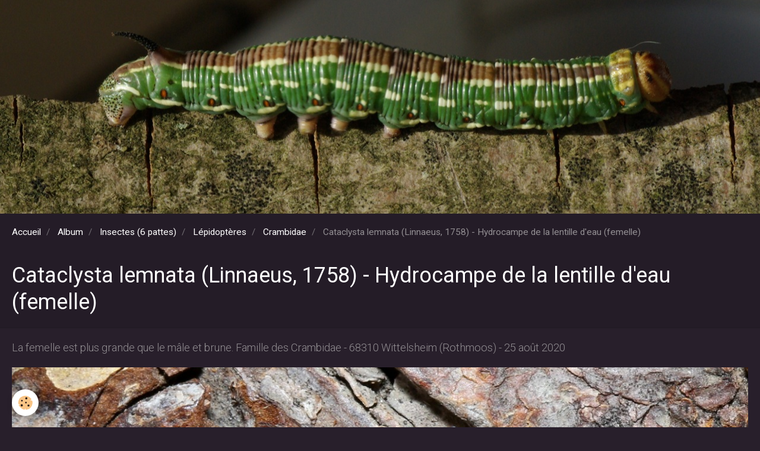

--- FILE ---
content_type: text/html; charset=UTF-8
request_url: https://www.michel-ehrhardt.fr/album-photos/mes-amis/dermapteres/crambidae/lepidoptera-crambidae-cataclysta-lemnata-25-aout-2020-5d3-8140-rothmoos-site.html
body_size: 13067
content:
        

<!DOCTYPE html>
<html lang="fr">
    <head>
        <title>Cataclysta lemnata (Linnaeus, 1758) - Hydrocampe de la lentille d'eau (femelle)</title>
        <!-- blogger / anchor -->
<meta http-equiv="Content-Type" content="text/html; charset=utf-8">
<!--[if IE]>
<meta http-equiv="X-UA-Compatible" content="IE=edge">
<![endif]-->
<meta name="viewport" content="width=device-width, initial-scale=1, maximum-scale=1.0, user-scalable=no">
<meta name="msapplication-tap-highlight" content="no">
  <link href="//www.michel-ehrhardt.fr/fr/themes/designlines/6076e2114c875112b7da50db.css?v=288b57b245dc78983c6e71a19ab7ef59" rel="stylesheet">
  <meta name="description" content="La femelle est plus grande que le mâle et brune. Famille des Crambidae - 68310 Wittelsheim (Rothmoos) - 25 août 2020" />
  <link rel="image_src" href="https://www.michel-ehrhardt.fr/medias/album/lepidoptera-crambidae-cataclysta-lemnata-25-aout-2020-5d3-8140-rothmoos-site.jpg" />
  <meta property="og:image" content="https://www.michel-ehrhardt.fr/medias/album/lepidoptera-crambidae-cataclysta-lemnata-25-aout-2020-5d3-8140-rothmoos-site.jpg" />
  <link rel="canonical" href="https://www.michel-ehrhardt.fr/album-photos/mes-amis/dermapteres/crambidae/lepidoptera-crambidae-cataclysta-lemnata-25-aout-2020-5d3-8140-rothmoos-site.html">
<meta name="google-site-verification" content="google-site-verification: googledb7abe72435352a0.html">
<meta name="generator" content="e-monsite (e-monsite.com)">







                <meta name="apple-mobile-web-app-capable" content="yes">
        <meta name="apple-mobile-web-app-status-bar-style" content="black-translucent">

                
                                    
                
                 
                                                            
            <link href="https://fonts.googleapis.com/css?family=Roboto:300,400,700&display=swap" rel="stylesheet">
        
        <link href="https://maxcdn.bootstrapcdn.com/font-awesome/4.7.0/css/font-awesome.min.css" rel="stylesheet">
        <link href="//www.michel-ehrhardt.fr/themes/combined.css?v=6_1646067834_98" rel="stylesheet">

        <!-- EMS FRAMEWORK -->
        <script src="//www.michel-ehrhardt.fr/medias/static/themes/ems_framework/js/jquery.min.js"></script>
        <!-- HTML5 shim and Respond.js for IE8 support of HTML5 elements and media queries -->
        <!--[if lt IE 9]>
        <script src="//www.michel-ehrhardt.fr/medias/static/themes/ems_framework/js/html5shiv.min.js"></script>
        <script src="//www.michel-ehrhardt.fr/medias/static/themes/ems_framework/js/respond.min.js"></script>
        <![endif]-->

        <script src="//www.michel-ehrhardt.fr/medias/static/themes/ems_framework/js/ems-framework.min.js?v=2097"></script>

        <script src="https://www.michel-ehrhardt.fr/themes/content.js?v=6_1646067834_98&lang=fr"></script>

            <script src="//www.michel-ehrhardt.fr/medias/static/js/rgpd-cookies/jquery.rgpd-cookies.js?v=2097"></script>
    <script>
                                    $(document).ready(function() {
            $.RGPDCookies({
                theme: 'ems_framework',
                site: 'www.michel-ehrhardt.fr',
                privacy_policy_link: '/about/privacypolicy/',
                cookies: [{"id":null,"favicon_url":"https:\/\/ssl.gstatic.com\/analytics\/20210414-01\/app\/static\/analytics_standard_icon.png","enabled":true,"model":"google_analytics","title":"Google Analytics","short_description":"Permet d'analyser les statistiques de consultation de notre site","long_description":"Indispensable pour piloter notre site internet, il permet de mesurer des indicateurs comme l\u2019affluence, les produits les plus consult\u00e9s, ou encore la r\u00e9partition g\u00e9ographique des visiteurs.","privacy_policy_url":"https:\/\/support.google.com\/analytics\/answer\/6004245?hl=fr","slug":"google-analytics"},{"id":null,"favicon_url":"","enabled":true,"model":"addthis","title":"AddThis","short_description":"Partage social","long_description":"Nous utilisons cet outil afin de vous proposer des liens de partage vers des plateformes tiers comme Twitter, Facebook, etc.","privacy_policy_url":"https:\/\/www.oracle.com\/legal\/privacy\/addthis-privacy-policy.html","slug":"addthis"}],
                modal_title: 'Gestion\u0020des\u0020cookies',
                modal_description: 'd\u00E9pose\u0020des\u0020cookies\u0020pour\u0020am\u00E9liorer\u0020votre\u0020exp\u00E9rience\u0020de\u0020navigation,\nmesurer\u0020l\u0027audience\u0020du\u0020site\u0020internet,\u0020afficher\u0020des\u0020publicit\u00E9s\u0020personnalis\u00E9es,\nr\u00E9aliser\u0020des\u0020campagnes\u0020cibl\u00E9es\u0020et\u0020personnaliser\u0020l\u0027interface\u0020du\u0020site.',
                privacy_policy_label: 'Consulter\u0020la\u0020politique\u0020de\u0020confidentialit\u00E9',
                check_all_label: 'Tout\u0020cocher',
                refuse_button: 'Refuser',
                settings_button: 'Param\u00E9trer',
                accept_button: 'Accepter',
                callback: function() {
                    // website google analytics case (with gtag), consent "on the fly"
                    if ('gtag' in window && typeof window.gtag === 'function') {
                        if (window.jsCookie.get('rgpd-cookie-google-analytics') === undefined
                            || window.jsCookie.get('rgpd-cookie-google-analytics') === '0') {
                            gtag('consent', 'update', {
                                'ad_storage': 'denied',
                                'analytics_storage': 'denied'
                            });
                        } else {
                            gtag('consent', 'update', {
                                'ad_storage': 'granted',
                                'analytics_storage': 'granted'
                            });
                        }
                    }
                }
            });
        });
    </script>

        <script async src="https://www.googletagmanager.com/gtag/js?id=G-4VN4372P6E"></script>
<script>
    window.dataLayer = window.dataLayer || [];
    function gtag(){dataLayer.push(arguments);}
    
    gtag('consent', 'default', {
        'ad_storage': 'denied',
        'analytics_storage': 'denied'
    });
    
    gtag('js', new Date());
    gtag('config', 'G-4VN4372P6E');
</script>

                <script type="application/ld+json">
    {
        "@context" : "https://schema.org/",
        "@type" : "WebSite",
        "name" : "Paule & Michel Ehrhardt - Nature d'Alsace à 6, 8 et 1000 pattes",
        "url" : "https://www.michel-ehrhardt.fr/"
    }
</script>
            </head>
    <body id="album-photos_run_mes-amis_dermapteres_crambidae_lepidoptera-crambidae-cataclysta-lemnata-25-aout-2020-5d3-8140-rothmoos-site" class="album">
        

        
        <!-- HEADER -->
                                            
        <header id="header" class=" hidden-desktop">
            <div id="header-container" class="fixed">
                
                                <a class="brand fadeIn hidden-desktop" href="https://www.michel-ehrhardt.fr/">
                                                            <span class="brand-titles">
                        <span class="brand-title">Paule & Michel Ehrhardt - Nature d'Alsace à 6, 8 et 1000 pattes</span>
                                            </span>
                                    </a>
                
                
                
                            </div>
        </header>
        <!-- //HEADER -->

                <!-- COVER -->
        <div id="cover-wrapper" data-fixed="true" data-height="50">
                                        <img src="https://www.michel-ehrhardt.fr/medias/images/lepidoptera-sphingidae-sphinx-pinstri-16-juil-2010-cernay-imgp9596-95.jpg" alt="Paule & Michel Ehrhardt - Nature d'Alsace à 6, 8 et 1000 pattes">
                    </div>
        <!-- //COVER -->
        
        
        
        
        
        <!-- WRAPPER -->
                        <div id="wrapper">
            
            <div id="main" data-order="2" data-order-phone="1">
                                                       <ol class="breadcrumb">
                  <li>
            <a href="https://www.michel-ehrhardt.fr/">Accueil</a>
        </li>
                        <li>
            <a href="https://www.michel-ehrhardt.fr/album-photos/">Album</a>
        </li>
                        <li>
            <a href="https://www.michel-ehrhardt.fr/album-photos/mes-amis/">Insectes (6 pattes)</a>
        </li>
                        <li>
            <a href="https://www.michel-ehrhardt.fr/album-photos/mes-amis/dermapteres/">Lépidoptères</a>
        </li>
                        <li>
            <a href="https://www.michel-ehrhardt.fr/album-photos/mes-amis/dermapteres/crambidae/">Crambidae</a>
        </li>
                        <li class="active">
            Cataclysta lemnata (Linnaeus, 1758) - Hydrocampe de la lentille d'eau (femelle)
         </li>
            </ol>
                
                                                                    
                                
                                
                                                                                                                                                                            
                                <div class="view view-album" id="view-item" data-category="crambidae" data-mcp-item-id="5f46b8f485a85a3813b971cc">
    <h1 class="view-title">Cataclysta lemnata (Linnaeus, 1758) - Hydrocampe de la lentille d'eau (femelle)</h1>
    <div id="site-module" class="site-module" data-itemid="5a8ed63f0b6a5a28e8c9d3d1" data-siteid="5a8ec91faafa5a28e8c91b94"></div>

            <div class="introduction clearfix">
            La femelle est plus grande que le mâle et brune. Famille des Crambidae - 68310 Wittelsheim (Rothmoos) - 25 août 2020
        </div>
    

    <p class="text-center">
        <img src="https://www.michel-ehrhardt.fr/medias/album/lepidoptera-crambidae-cataclysta-lemnata-25-aout-2020-5d3-8140-rothmoos-site.jpg" alt="Cataclysta lemnata (Linnaeus, 1758) - Hydrocampe de la lentille d'eau (femelle)">
    </p>

    <ul class="category-navigation">
        <li>
                            <a href="https://www.michel-ehrhardt.fr/album-photos/mes-amis/dermapteres/crambidae/lepidoptera-crambidae-cataclysta-lemnata-m-05-juin-2013-img-7917-ema-94.html" class="btn btn-default">
                    <i class="fa fa-angle-left fa-lg"></i>
                    <img src="https://www.michel-ehrhardt.fr/medias/album/lepidoptera-crambidae-cataclysta-lemnata-m-05-juin-2013-img-7917-ema-94.jpg?fx=c_50_50" width="50" alt="">
                </a>
                    </li>

        <li>
            <a href="https://www.michel-ehrhardt.fr/album-photos/mes-amis/dermapteres/crambidae/" class="btn btn-small btn-default">Retour</a>
        </li>

        <li>
                            <a href="https://www.michel-ehrhardt.fr/album-photos/mes-amis/dermapteres/crambidae/lepidoptera-crambidae-catoptria-conchella-05-juil-2017-2g3a8343-rothenb-96.html" class="btn btn-default">
                    <img src="https://www.michel-ehrhardt.fr/medias/album/lepidoptera-crambidae-catoptria-conchella-05-juil-2017-2g3a8343-rothenb-96.jpg?fx=c_50_50" width="50" alt="">
                    <i class="fa fa-angle-right fa-lg"></i>
                </a>
                    </li>
    </ul>

    

</div>

            </div>

                    </div>
        <!-- //WRAPPER -->

        
                <!-- FOOTER -->
        <footer id="footer">
            <div class="container">
                                <div id="footer-extras" class="row">
                                                                                                                        <div class="column column4" id="column-social">
                                            </div>
                                    </div>
                
                
                            </div>
        </footer>
        <!-- //FOOTER -->
        
        <!-- SCROLLTOP -->
        <span id="scrollToTop"><i class="fa fa-chevron-up"></i></span>

        
        
        <script src="//www.michel-ehrhardt.fr/medias/static/themes/ems_framework/js/jquery.mobile.custom.min.js"></script>
        <script src="//www.michel-ehrhardt.fr/medias/static/themes/ems_framework/js/jquery.zoom.min.js"></script>
        <script src="//www.michel-ehrhardt.fr/medias/static/themes/ems_framework/js/masonry.pkgd.min.js"></script>
        <script src="//www.michel-ehrhardt.fr/medias/static/themes/ems_framework/js/imagesloaded.pkgd.min.js"></script>
        <script src="//www.michel-ehrhardt.fr/medias/static/themes/ems_framework/js/imagelightbox.min.js"></script>
        <script src="https://www.michel-ehrhardt.fr/themes/custom.js"></script>
                    

 
    
						 	 




    </body>
</html>


--- FILE ---
content_type: text/css; charset=UTF-8
request_url: https://www.michel-ehrhardt.fr/fr/themes/designlines/6076e2114c875112b7da50db.css?v=288b57b245dc78983c6e71a19ab7ef59
body_size: 63
content:
#rows-6076e2114c875112b7da50db .row-container.rd-2{}